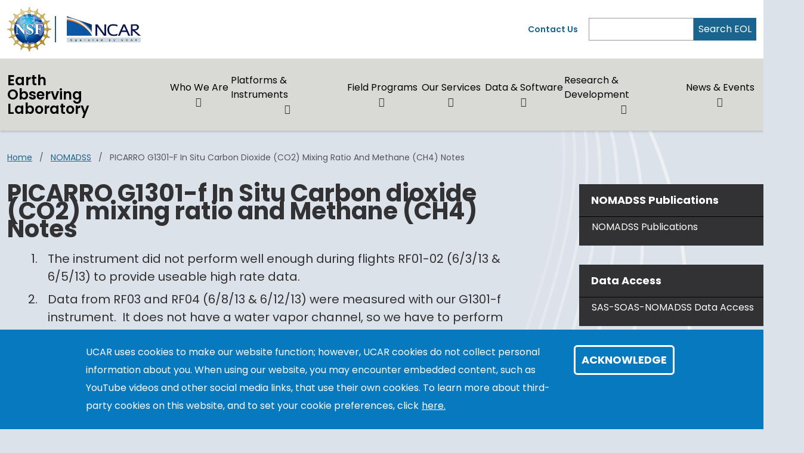

--- FILE ---
content_type: text/html; charset=UTF-8
request_url: https://www.eol.ucar.edu/content/picarro-g1301-f-situ-carbon-dioxide-co2-mixing-ratio-and-methane-ch4-notes
body_size: 13319
content:


<!-- THEME DEBUG -->
<!-- THEME HOOK: 'html' -->
<!-- FILE NAME SUGGESTIONS:
   ▪️ html--node--5396.html.twig
   ▪️ html--node--%.html.twig
   ▪️ html--node.html.twig
   ✅ html.html.twig
-->
<!-- BEGIN OUTPUT from 'profiles/composer/unity-profile/themes/unity/templates/layout/html.html.twig' -->
<!DOCTYPE html>
<html lang="en" dir="ltr" prefix="og: https://ogp.me/ns#">
  <head>
    <meta charset="utf-8" />
<noscript><style>form.antibot * :not(.antibot-message) { display: none !important; }</style>
</noscript><link rel="canonical" href="https://www.eol.ucar.edu/content/picarro-g1301-f-situ-carbon-dioxide-co2-mixing-ratio-and-methane-ch4-notes" />
<link rel="icon" href="/profiles/composer/unity-profile/themes/unity/img/app-favicons/ncar/favicon.ico" />
<link rel="icon" sizes="16x16" href="/profiles/composer/unity-profile/themes/unity/img/app-favicons/ncar/favicon-16x16.png" />
<link rel="icon" sizes="32x32" href="/profiles/composer/unity-profile/themes/unity/img/app-favicons/ncar/favicon-32x32.png" />
<link rel="icon" sizes="96x96" href="/profiles/composer/unity-profile/themes/unity/img/app-favicons/ncar/favicon-96x96.png" />
<link rel="apple-touch-icon" href="/profiles/composer/unity-profile/themes/unity/img/app-favicons/ncar/apple-icon-60x60.png" />
<link rel="apple-touch-icon" sizes="72x72" href="/profiles/composer/unity-profile/themes/unity/img/app-favicons/ncar/apple-icon-72x72.png" />
<link rel="apple-touch-icon" sizes="76x76" href="/profiles/composer/unity-profile/themes/unity/img/app-favicons/ncar/apple-icon-76x76.png" />
<link rel="apple-touch-icon" sizes="114x114" href="/profiles/composer/unity-profile/themes/unity/img/app-favicons/ncar/apple-icon-114x114.png" />
<link rel="apple-touch-icon" sizes="120x120" href="/profiles/composer/unity-profile/themes/unity/img/app-favicons/ncar/apple-icon-120x120.png" />
<link rel="apple-touch-icon" sizes="144x144" href="/profiles/composer/unity-profile/themes/unity/img/app-favicons/ncar/apple-icon-144x144.png" />
<link rel="apple-touch-icon" sizes="152x152" href="/profiles/composer/unity-profile/themes/unity/img/app-favicons/ncar/apple-icon-152x152.png" />
<link rel="apple-touch-icon" sizes="180x180" href="/profiles/composer/unity-profile/themes/unity/img/app-favicons/ncar/apple-icon-180x180.png" />
<meta name="apple-mobile-web-app-capable" content="yes" />
<meta name="apple-mobile-web-app-title" content="NCAR" />
<meta name="application-name" content="NCAR" />
<meta name="msapplication-square150x150logo" content="/profiles/composer/unity-profile/themes/unity/img/app-favicons/ncar/ms-icon-150x150.png" />
<meta name="msapplication-square310x310logo" content="/profiles/composer/unity-profile/themes/unity/img/app-favicons/ncar/ms-icon-310x310.png" />
<meta name="msapplication-square70x70logo" content="/profiles/composer/unity-profile/themes/unity/img/app-favicons/ncar/ms-icon-70x70.png" />
<meta name="Generator" content="Drupal 10 (https://www.drupal.org)" />
<meta name="MobileOptimized" content="width" />
<meta name="HandheldFriendly" content="true" />
<meta name="viewport" content="width=device-width, initial-scale=1.0" />
<style>div#sliding-popup, div#sliding-popup .eu-cookie-withdraw-banner, .eu-cookie-withdraw-tab {background: #0779bf} div#sliding-popup.eu-cookie-withdraw-wrapper { background: transparent; } #sliding-popup h1, #sliding-popup h2, #sliding-popup h3, #sliding-popup p, #sliding-popup label, #sliding-popup div, .eu-cookie-compliance-more-button, .eu-cookie-compliance-secondary-button, .eu-cookie-withdraw-tab { color: #ffffff;} .eu-cookie-withdraw-tab { border-color: #ffffff;}</style>
<title>PICARRO G1301-f In Situ Carbon dioxide (CO2) mixing ratio and Methane (CH4) Notes | Earth Observing Laboratory</title>
<link rel="preconnect" href="https://fonts.gstatic.com" />
<link rel="stylesheet" href="https://fonts.googleapis.com/css2?family=Poppins:ital,wght@0,400;0,600;0,700;1,400;1,600;1,700&amp;family=Roboto+Mono:ital@0;1&amp;display=swap" />

    <title>PICARRO G1301-f In Situ Carbon dioxide (CO2) mixing ratio and Methane (CH4) Notes | Earth Observing Laboratory</title>
    <link rel="stylesheet" media="all" href="/sites/default/files/css/css_qm93DJTB9jPJ-ZCzxs9rbc7e4r_YGc80pqJ21W8goT4.css?delta=0&amp;language=en&amp;theme=custom&amp;include=[base64]" />
<link rel="stylesheet" media="all" href="/sites/default/files/css/css_wRpJJ4ecKzjROlk-eO3XtQy1h_8Ahegek_YrNAcXnjs.css?delta=1&amp;language=en&amp;theme=custom&amp;include=[base64]" />
<link rel="stylesheet" media="all" href="/sites/default/files/css/css_f-fF3J8nBpps7PYqt2hn5QRKdqis5mOV7DWo-K9kFII.css?delta=2&amp;language=en&amp;theme=custom&amp;include=[base64]" />

    <script type="application/json" data-drupal-selector="drupal-settings-json">{"path":{"baseUrl":"\/","pathPrefix":"","currentPath":"node\/5396","currentPathIsAdmin":false,"isFront":false,"currentLanguage":"en"},"pluralDelimiter":"\u0003","suppressDeprecationErrors":true,"gtag":{"tagId":"G-S1NWDNJGW0","consentMode":false,"otherIds":[],"events":[],"additionalConfigInfo":[]},"ajaxPageState":{"libraries":"[base64]","theme":"custom","theme_token":null},"ajaxTrustedUrl":[],"back_to_top":{"back_to_top_button_trigger":1000,"back_to_top_speed":1200,"back_to_top_prevent_on_mobile":true,"back_to_top_prevent_in_admin":true,"back_to_top_button_type":"text","back_to_top_button_text":"Back to top"},"colorbox":{"opacity":"0.85","current":"{current} of {total}","previous":"\u00ab Prev","next":"Next \u00bb","close":"Close","maxWidth":"98%","maxHeight":"98%","fixed":true,"mobiledetect":true,"mobiledevicewidth":"480px"},"eu_cookie_compliance":{"cookie_policy_version":"1.0.0","popup_enabled":true,"popup_agreed_enabled":false,"popup_hide_agreed":false,"popup_clicking_confirmation":false,"popup_scrolling_confirmation":false,"popup_html_info":"\u003Cdiv aria-labelledby=\u0022popup-text\u0022  class=\u0022eu-cookie-compliance-banner eu-cookie-compliance-banner-info eu-cookie-compliance-banner--default\u0022\u003E\n  \u003Cdiv class=\u0022popup-content info eu-cookie-compliance-content\u0022\u003E\n        \u003Cdiv id=\u0022popup-text\u0022 class=\u0022eu-cookie-compliance-message\u0022 role=\u0022document\u0022\u003E\n      \u003Cp\u003EUCAR uses cookies to make our website function; however, UCAR cookies do not collect personal information about you. When using our website, you may encounter embedded content, such as YouTube videos and other social media links, that use their own cookies. To learn more about third-party cookies on this website, and to set your cookie preferences, click\u003C\/p\u003E\n\n              \u003Cbutton type=\u0022button\u0022 class=\u0022find-more-button eu-cookie-compliance-more-button\u0022\u003Ehere.\u003C\/button\u003E\n          \u003C\/div\u003E\n\n    \n    \u003Cdiv id=\u0022popup-buttons\u0022 class=\u0022eu-cookie-compliance-buttons\u0022\u003E\n            \u003Cbutton type=\u0022button\u0022 class=\u0022agree-button eu-cookie-compliance-default-button\u0022\u003EAcknowledge\u003C\/button\u003E\n          \u003C\/div\u003E\n  \u003C\/div\u003E\n\u003C\/div\u003E","use_mobile_message":false,"mobile_popup_html_info":"\u003Cdiv aria-labelledby=\u0022popup-text\u0022  class=\u0022eu-cookie-compliance-banner eu-cookie-compliance-banner-info eu-cookie-compliance-banner--default\u0022\u003E\n  \u003Cdiv class=\u0022popup-content info eu-cookie-compliance-content\u0022\u003E\n        \u003Cdiv id=\u0022popup-text\u0022 class=\u0022eu-cookie-compliance-message\u0022 role=\u0022document\u0022\u003E\n      \u003Ch2\u003EWe use cookies on this site to enhance your user experience\u003C\/h2\u003E\n\u003Cp\u003EBy tapping any link on this page you are giving your consent for us to set cookies.\u003C\/p\u003E\n\n              \u003Cbutton type=\u0022button\u0022 class=\u0022find-more-button eu-cookie-compliance-more-button\u0022\u003Ehere.\u003C\/button\u003E\n          \u003C\/div\u003E\n\n    \n    \u003Cdiv id=\u0022popup-buttons\u0022 class=\u0022eu-cookie-compliance-buttons\u0022\u003E\n            \u003Cbutton type=\u0022button\u0022 class=\u0022agree-button eu-cookie-compliance-default-button\u0022\u003EAcknowledge\u003C\/button\u003E\n          \u003C\/div\u003E\n  \u003C\/div\u003E\n\u003C\/div\u003E","mobile_breakpoint":768,"popup_html_agreed":false,"popup_use_bare_css":false,"popup_height":"auto","popup_width":"100%","popup_delay":1000,"popup_link":"https:\/\/www.ucar.edu\/cookie-other-tracking-technologies-notice","popup_link_new_window":true,"popup_position":false,"fixed_top_position":true,"popup_language":"en","store_consent":false,"better_support_for_screen_readers":true,"cookie_name":"gdpr_acknowledged_1","reload_page":false,"domain":"","domain_all_sites":false,"popup_eu_only":false,"popup_eu_only_js":false,"cookie_lifetime":365,"cookie_session":null,"set_cookie_session_zero_on_disagree":0,"disagree_do_not_show_popup":false,"method":"default","automatic_cookies_removal":true,"allowed_cookies":"","withdraw_markup":"\u003Cbutton type=\u0022button\u0022 class=\u0022eu-cookie-withdraw-tab\u0022\u003EPrivacy settings\u003C\/button\u003E\n\u003Cdiv aria-labelledby=\u0022popup-text\u0022 class=\u0022eu-cookie-withdraw-banner\u0022\u003E\n  \u003Cdiv class=\u0022popup-content info eu-cookie-compliance-content\u0022\u003E\n    \u003Cdiv id=\u0022popup-text\u0022 class=\u0022eu-cookie-compliance-message\u0022 role=\u0022document\u0022\u003E\n      \u003Ch2\u003EWe use cookies on this site to enhance your user experience\u003C\/h2\u003E\n\u003Cp\u003EYou have given your consent for us to set cookies.\u003C\/p\u003E\n\n    \u003C\/div\u003E\n    \u003Cdiv id=\u0022popup-buttons\u0022 class=\u0022eu-cookie-compliance-buttons\u0022\u003E\n      \u003Cbutton type=\u0022button\u0022 class=\u0022eu-cookie-withdraw-button \u0022\u003EWithdraw consent\u003C\/button\u003E\n    \u003C\/div\u003E\n  \u003C\/div\u003E\n\u003C\/div\u003E","withdraw_enabled":false,"reload_options":0,"reload_routes_list":"","withdraw_button_on_info_popup":false,"cookie_categories":[],"cookie_categories_details":[],"enable_save_preferences_button":true,"cookie_value_disagreed":"0","cookie_value_agreed_show_thank_you":"1","cookie_value_agreed":"2","containing_element":"body","settings_tab_enabled":false,"olivero_primary_button_classes":"","olivero_secondary_button_classes":"","close_button_action":"close_banner","open_by_default":true,"modules_allow_popup":true,"hide_the_banner":false,"geoip_match":true,"unverified_scripts":[]},"user":{"uid":0,"permissionsHash":"9b5f450edee4372c2a65292f0e92fe651a470c19f941b9bcfa5fac982200df5d"}}</script>
<script src="/sites/default/files/js/js_uIGkoomoOshShGCb9pgmNdy9dRVX0cdlAAhKpG0MJK4.js?scope=header&amp;delta=0&amp;language=en&amp;theme=custom&amp;include=eJxtjIEKwyAMRH9Imk-S1KYSmxqnEezfT8YYoxuES97dEWyNzHNOFEwrpLactDH6iCJUL4c_-aNzOHxqfudBza04yXROga97FlxQ0brqgI127GIfY_4TzgQ3dtR9UD2Y5jqLMOZA8M90UTUKecMIccqdF0w4XM9sF6yq1qxiefNLn2IEYaM"></script>
<script src="/modules/composer/google_tag/js/gtag.js?t9n2lp"></script>

  </head>
  <body class="path-node page-node-type-sidebar-content ncar">
        <a href="#main-content" class="visually-hidden focusable skip-link">
      Skip to main content
    </a>
    
    

<!-- THEME DEBUG -->
<!-- THEME HOOK: 'off_canvas_page_wrapper' -->
<!-- BEGIN OUTPUT from 'core/themes/stable9/templates/content/off-canvas-page-wrapper.html.twig' -->
  <div class="dialog-off-canvas-main-canvas" data-off-canvas-main-canvas>
    

<!-- THEME DEBUG -->
<!-- THEME HOOK: 'page' -->
<!-- FILE NAME SUGGESTIONS:
   ▪️ page--sidebar-content.html.twig
   ▪️ page--node--5396.html.twig
   ▪️ page--node--%.html.twig
   ▪️ page--node.html.twig
   ✅ page.html.twig
-->
<!-- BEGIN OUTPUT from 'profiles/composer/unity-profile/themes/unity/templates/layout/page.html.twig' -->
<div class="layout-container">

  <header role="banner">
    

<!-- THEME DEBUG -->
<!-- THEME HOOK: 'region' -->
<!-- FILE NAME SUGGESTIONS:
   ▪️ region--header.html.twig
   ✅ region.html.twig
-->
<!-- BEGIN OUTPUT from 'profiles/composer/unity-profile/themes/unity/templates/layout/region.html.twig' -->
  <div class="region region-header">
    

<!-- THEME DEBUG -->
<!-- THEME HOOK: 'block' -->
<!-- FILE NAME SUGGESTIONS:
   ✅ block--main-navigation.html.twig
   ▪️ block--system-menu-block--main.html.twig
   ▪️ block--system-menu-block.html.twig
   ▪️ block--system.html.twig
   ▪️ block.html.twig
-->
<!-- 💡 BEGIN CUSTOM TEMPLATE OUTPUT from 'themes/custom/templates/block/block--main-navigation.html.twig' -->
<nav role="navigation" aria-labelledby="block-custom-main-navigation-menu" id="block-custom-main-navigation" class="settings-tray-editable block block-menu navigation menu--main navbar navbar-expand-md navbar-light align-items-start py-0" data-drupal-settingstray="editable">
            
  <h2 class="visually-hidden" id="block-custom-main-navigation-menu">Main navigation</h2>
  

  <div class="container-fluid px-0">
    <div class="row gx-0 flex-grow-1">
      <div class="col-12">
        <div class="container-lg">
                      <div class="row gx-0 py-md-1">
            <div class="col col-md-7 py-md-1">
              <div class="d-flex">
                <div class="pe-1 my-1 my-md-0 nsf-logo align-self-center">
                  <a href="https://nsf.gov" title="U.S. NSF Home">
                    <img src="/profiles/composer/unity-profile/themes/unity/img/NSF_Official_logo.png" alt="U.S. NSF Logo" />
                  </a>
                </div>
                <div class="ps-2 my-1 py-md-0 align-self-center ncar-logo">
                  <div class="mb-0 small-ncar-logo">
                    <a href="https://ncar.ucar.edu">
                      <img src="/profiles/composer/unity-profile/themes/unity/img/logo-ncar.png" alt="NSF NCAR Logo" />
                    </a>
                  </div>
                </div>
                <div class="ms-auto px-0 py-md-0 d-md-none justify-content-end mobile-toggler">
                  <button id="menuIcon" class="navbar-toggler collapsed btn border-left" type="button" data-bs-toggle="collapse" data-bs-target="#navbarSupportedContent1,#navbarSupportedContent2" aria-controls="navbarSupportedContent" aria-expanded="false" aria-label="Toggle navigation">
                  </button>
                </div>
              </div>
            </div>
            <div class="utility-menu col collapse d-none d-md-flex justify-content-end align-items-center pe-0">
              <div>
                <a href="/who-we-are/contact-eol">Contact Us</a>
              </div>
              <form class="d-flex ms-2 border-left" action="/search" method="GET" id="header-search-form">
                <input name="search_api_fulltext" class="form-control" id="siteSearch" type="search" aria-label="Search" >
                <button class="text-white bg-org-dark" type="submit" aria-label="Search">Search EOL</button>
              </form>
            </div>
          </div>
                  </div>
      </div>
      <div class="col-12 navbar-wrapper border-top">
        <div class="container-lg collapse navbar-collapse" id="navbarSupportedContent1">
                    <div class="site-name mx-3 mx-md-0 my-2"><a href="/">Earth Observing Laboratory</a></div>
          
                                

<!-- THEME DEBUG -->
<!-- THEME HOOK: 'menu__main' -->
<!-- FILE NAME SUGGESTIONS:
   ✅ menu--main.html.twig
   ✅ menu--main.html.twig
   ▪️ menu.html.twig
-->
<!-- BEGIN OUTPUT from 'profiles/composer/unity-profile/themes/unity/templates/navigation/menu--main.html.twig' -->

        <ul class="menu navbar-nav me-auto mb-2 mb-md-0 align-items-center">
                              <li class="menu-item nav-item menu-item--expanded dropdown d-flex flex-wrap">
                  <a href="/who-we-are" class="nav-link" data-drupal-link-system-path="node/30356">Who We Are</a>
                          <button id="who-we-are" class="btn dropdown-toggle px-3 px-md-0 mx-md-1" role="button" data-bs-toggle="dropdown" aria-expanded="false" aria-label="Expand/Collapse Who We Are"></button>
          <div class="dropdown-menu" aria-labelledby="who-we-are">
                                <ul class="menu ">
          <li class="menu-grid-item">
        <a href="/about" class="dropdown-item" data-drupal-link-system-path="node/30162">About EOL</a>
      </li>
          <li class="menu-grid-item">
        <a href="/who-we-are/eol-organization" class="dropdown-item" data-drupal-link-system-path="node/30160">EOL Organization</a>
      </li>
          <li class="menu-grid-item">
        <a href="/who-we-are/career-and-internships" class="dropdown-item" data-drupal-link-system-path="node/30168">Career and Internships</a>
      </li>
          <li class="menu-grid-item">
        <a href="/who-we-are/contact-eol" class="dropdown-item" data-drupal-link-system-path="node/30145">Contact EOL</a>
      </li>
      </ul>

                      </div>
              </li>
                            <li class="menu-item nav-item menu-item--expanded dropdown d-flex flex-wrap">
                  <a href="/facilities-instruments" class="nav-link" data-drupal-link-system-path="node/30404">Platforms &amp; Instruments</a>
                          <button id="platforms-instruments" class="btn dropdown-toggle px-3 px-md-0 mx-md-1" role="button" data-bs-toggle="dropdown" aria-expanded="false" aria-label="Expand/Collapse Platforms &amp; Instruments"></button>
          <div class="dropdown-menu" aria-labelledby="platforms-instruments">
                                <ul class="menu ">
          <li class="menu-grid-item">
        <a href="/facilities-instruments/research-aircraft" class="dropdown-item" data-drupal-link-system-path="node/30362">Research Aircraft</a>
      </li>
          <li class="menu-grid-item">
        <a href="/facilities-instruments/airborne-instrumentation" class="dropdown-item" data-drupal-link-system-path="node/31719">Airborne Instrumentation</a>
      </li>
          <li class="menu-grid-item">
        <a href="/facilities-instruments/ground-based-systems" class="dropdown-item" data-drupal-link-system-path="node/30367">Ground-based Instrumentation</a>
      </li>
          <li class="menu-grid-item">
        <a href="/facilities-instruments/request-ncar-managed-lower-atmosphere-observing-facilities" class="dropdown-item" data-drupal-link-system-path="node/30352">Request FARE Instrumentation</a>
      </li>
      </ul>

                      </div>
              </li>
                            <li class="menu-item nav-item menu-item--expanded dropdown d-flex flex-wrap">
                  <a href="/field-programs-v2" class="nav-link" data-drupal-link-system-path="node/30403">Field Programs</a>
                          <button id="field-programs" class="btn dropdown-toggle px-3 px-md-0 mx-md-1" role="button" data-bs-toggle="dropdown" aria-expanded="false" aria-label="Expand/Collapse Field Programs"></button>
          <div class="dropdown-menu" aria-labelledby="field-programs">
                                <ul class="menu ">
          <li class="menu-grid-item">
        <a href="/all-field-programs" title="All EOL Field Programs" class="dropdown-item" data-drupal-link-system-path="all-field-programs">All EOL Field Programs</a>
      </li>
          <li class="menu-grid-item">
        <a href="/field-programs/field-campaign-schedules" class="dropdown-item" data-drupal-link-system-path="node/30398">Field Campaign Schedules</a>
      </li>
      </ul>

                      </div>
              </li>
                            <li class="menu-item nav-item menu-item--expanded dropdown d-flex flex-wrap">
                  <a href="/request-farelaof" class="nav-link" data-drupal-link-system-path="node/30444">Our Services</a>
                          <button id="our-services" class="btn dropdown-toggle px-3 px-md-0 mx-md-1" role="button" data-bs-toggle="dropdown" aria-expanded="false" aria-label="Expand/Collapse Our Services"></button>
          <div class="dropdown-menu" aria-labelledby="our-services">
                                <ul class="menu ">
          <li class="menu-grid-item">
        <a href="/support-services/eol-field-program-support-services" class="dropdown-item" data-drupal-link-system-path="node/30351">Field Program Support Services</a>
      </li>
          <li class="menu-grid-item">
        <a href="/support-services/project-management" title="EOL&#039;s Project Management Office" class="dropdown-item" data-drupal-link-system-path="node/30424">Project Management</a>
      </li>
          <li class="menu-grid-item">
        <a href="/support-services/education-outreach" class="dropdown-item" data-drupal-link-system-path="node/30427">Education &amp; Outreach</a>
      </li>
          <li class="menu-grid-item">
        <a href="/support-services/foothills-weather" class="dropdown-item" data-drupal-link-system-path="node/30302">Local Weather and Webcams</a>
      </li>
      </ul>

                      </div>
              </li>
                            <li class="menu-item nav-item menu-item--expanded dropdown d-flex flex-wrap">
                  <a href="/data-software" class="nav-link" data-drupal-link-system-path="node/30391">Data &amp; Software</a>
                          <button id="data-software" class="btn dropdown-toggle px-3 px-md-0 mx-md-1" role="button" data-bs-toggle="dropdown" aria-expanded="false" aria-label="Expand/Collapse Data &amp; Software"></button>
          <div class="dropdown-menu" aria-labelledby="data-software">
                                <ul class="menu menu-grid">
          <li class="menu-grid-item">
        <a href="/dms" class="dropdown-item" data-drupal-link-system-path="node/31907">Data Services</a>
      </li>
          <li class="menu-grid-item">
        <a href="/data-software/eol-field-data-archive-dms" class="dropdown-item" data-drupal-link-system-path="node/30229">EOL Field Data Archive (DMS)</a>
      </li>
          <li class="menu-grid-item">
        <a href="https://www.eol.ucar.edu/data-software/data-services/eol-field-catalog" title="EOL Field Catalog" class="dropdown-item">EOL Field Catalog (DMS)</a>
      </li>
          <li class="menu-grid-item">
        <a href="/data-software/conventions-and-standards" class="dropdown-item" data-drupal-link-system-path="node/31991">Conventions and Standards</a>
      </li>
          <li class="menu-grid-item">
        <a href="/software" class="dropdown-item" data-drupal-link-system-path="software">Software Center</a>
      </li>
          <li class="menu-grid-item">
        <a href="/content/aspen" class="dropdown-item" data-drupal-link-system-path="node/711">ASPEN</a>
      </li>
      </ul>

                      </div>
              </li>
                            <li class="menu-item nav-item menu-item--expanded dropdown d-flex flex-wrap">
                  <a href="/research-development" class="nav-link" data-drupal-link-system-path="node/30346">Research &amp; Development</a>
                          <button id="research-development" class="btn dropdown-toggle px-3 px-md-0 mx-md-1" role="button" data-bs-toggle="dropdown" aria-expanded="false" aria-label="Expand/Collapse Research &amp; Development"></button>
          <div class="dropdown-menu" aria-labelledby="research-development">
                                <ul class="menu ">
          <li class="menu-grid-item">
        <a href="/airborne-phased-array-radar-apar-0" class="dropdown-item" data-drupal-link-system-path="node/15254">APAR</a>
      </li>
          <li class="menu-grid-item">
        <a href="/research-development/lotos" class="dropdown-item" data-drupal-link-system-path="node/30345">LOTOS</a>
      </li>
          <li class="menu-grid-item">
        <a href="/research-development/calibration-laboratory" class="dropdown-item" data-drupal-link-system-path="node/30425">Calibration Laboratory</a>
      </li>
          <li class="menu-grid-item">
        <a href="/research-development/eol-research-publications" class="dropdown-item" data-drupal-link-system-path="node/30385">EOL Research Publications</a>
      </li>
          <li class="menu-grid-item">
        <a href="https://www.eol.ucar.edu/dfs" class="dropdown-item">Design and Fabrication Services</a>
      </li>
      </ul>

                      </div>
              </li>
                            <li class="menu-item nav-item menu-item--expanded dropdown d-flex flex-wrap">
                  <a href="/news-events" class="nav-link" data-drupal-link-system-path="node/30317">News &amp; Events</a>
                          <button id="news-events" class="btn dropdown-toggle px-3 px-md-0 mx-md-1" role="button" data-bs-toggle="dropdown" aria-expanded="false" aria-label="Expand/Collapse News &amp; Events"></button>
          <div class="dropdown-menu" aria-labelledby="news-events">
                                <ul class="menu menu-grid">
          <li class="menu-grid-item">
        <a href="/news-events/eol-news" class="dropdown-item" data-drupal-link-system-path="node/30313">EOL in the News</a>
      </li>
          <li class="menu-grid-item">
        <a href="/news-events/eol-seminar-series" class="dropdown-item" data-drupal-link-system-path="node/30395">EOL Seminar Series</a>
      </li>
          <li class="menu-grid-item">
        <a href="/news-events/eol-workshop-series" class="dropdown-item" data-drupal-link-system-path="node/31406">EOL Workshop Series</a>
      </li>
          <li class="menu-grid-item">
        <a href="/eol-events" class="dropdown-item" data-drupal-link-system-path="node/32173">EOL Conferences/Workshops/Events</a>
      </li>
          <li class="menu-grid-item">
        <a href="/2026-AVAPS-Group-Meeting" title="2025 AVAPS Group Meeeting" class="dropdown-item" data-drupal-link-system-path="node/31369">2025 AVAPS Group Meeting</a>
      </li>
          <li class="menu-grid-item">
        <a href="/fare-users-workshop-virtual" class="dropdown-item">FARE Users Workshop 2023 Archives</a>
      </li>
      </ul>

                      </div>
              </li>
        </ul>
  



<!-- END OUTPUT from 'profiles/composer/unity-profile/themes/unity/templates/navigation/menu--main.html.twig' -->


                  </div>
      </div>
      <div class="col-12 mobile-utility-menu px-2 d-md-none">
        <div class="collapse navbar-collapse justify-content-end" id="navbarSupportedContent2">
          <form class="flex-column" action="/search" id="mobile-search-form">
            <div>
              <label for="mobileSearch">Search EOL</label>
            </div>
            <div class="d-flex">
              <input name="search_api_fulltext" class="form-control" id="mobileSearch" type="search" aria-label="Search">
              <button class="text-white bg-org-dark" type="submit" aria-label="Search"><i class="fas fa-magnifying-glass"></i></button>
            </div>
          </form>
          <div class="py-2 contact">
            <a href="/form/contact">Contact Us</a>
          </div>
        </div>
      </div>
    </div>
  </div>
</nav>

<!-- END CUSTOM TEMPLATE OUTPUT from 'themes/custom/templates/block/block--main-navigation.html.twig' -->


  </div>

<!-- END OUTPUT from 'profiles/composer/unity-profile/themes/unity/templates/layout/region.html.twig' -->


  </header>
  <main class="container-lg pt-2 pt-md-3">
    <a id="main-content" tabindex="-1"></a>    <div class="d-print-flex">
      <div class="layout-content main-content-wrapper">
        

<!-- THEME DEBUG -->
<!-- THEME HOOK: 'region' -->
<!-- FILE NAME SUGGESTIONS:
   ▪️ region--content.html.twig
   ✅ region.html.twig
-->
<!-- BEGIN OUTPUT from 'profiles/composer/unity-profile/themes/unity/templates/layout/region.html.twig' -->
  <div class="region region-content">
    <div data-drupal-messages-fallback class="hidden"></div>

<!-- THEME DEBUG -->
<!-- THEME HOOK: 'block' -->
<!-- FILE NAME SUGGESTIONS:
   ▪️ block--breadcrumbs.html.twig
   ▪️ block--system-breadcrumb-block.html.twig
   ▪️ block--system.html.twig
   ✅ block.html.twig
-->
<!-- BEGIN OUTPUT from 'profiles/composer/unity-profile/themes/unity/templates/block/block.html.twig' -->
<div id="block-custom-breadcrumbs" class="settings-tray-editable block block-system block-system-breadcrumb-block" data-drupal-settingstray="editable">
  
    
      

<!-- THEME DEBUG -->
<!-- THEME HOOK: 'breadcrumb' -->
<!-- BEGIN OUTPUT from 'profiles/composer/unity-profile/themes/unity/templates/navigation/breadcrumb.html.twig' -->

  <nav class="mb-3 d-print-none" role="navigation" aria-labelledby="system-breadcrumb">
    <h2 id="system-breadcrumb" class="visually-hidden">Breadcrumb</h2>
    <ol class="breadcrumb">
    
              <li class="breadcrumb-item">
          <a href="/">Home</a>
        </li>
      
    
              <li class="breadcrumb-item">
          <a href="/field_projects/nomadss">NOMADSS</a>
        </li>
      
    
              <li class="breadcrumb-item active">
          PICARRO G1301-f In Situ Carbon dioxide (CO2) mixing ratio and Methane (CH4) Notes
        </li>
      
        </ol>
  </nav>

<!-- END OUTPUT from 'profiles/composer/unity-profile/themes/unity/templates/navigation/breadcrumb.html.twig' -->


  </div>

<!-- END OUTPUT from 'profiles/composer/unity-profile/themes/unity/templates/block/block.html.twig' -->



<!-- THEME DEBUG -->
<!-- THEME HOOK: 'block' -->
<!-- FILE NAME SUGGESTIONS:
   ▪️ block--main-page-content.html.twig
   ▪️ block--system-main-block.html.twig
   ▪️ block--system.html.twig
   ✅ block.html.twig
-->
<!-- BEGIN OUTPUT from 'profiles/composer/unity-profile/themes/unity/templates/block/block.html.twig' -->
<div id="block-custom-main-page-content" class="block block-system block-system-main-block">
  
    
      

<!-- THEME DEBUG -->
<!-- THEME HOOK: 'node' -->
<!-- FILE NAME SUGGESTIONS:
   ✅ node--custom-sidebar-template.html.twig
   ▪️ node--5396--full.html.twig
   ▪️ node--5396.html.twig
   ▪️ node--sidebar-content--full.html.twig
   ▪️ node--sidebar-content.html.twig
   ▪️ node--full.html.twig
   ▪️ node.html.twig
-->
<!-- BEGIN OUTPUT from 'modules/custom/eol_helper/templates/node--custom-sidebar-template.html.twig' -->


<article class="node node--type-sidebar-content node--view-mode-full main-content-wrapper">
  
    
  
<div class='node-content'>
  <div class="node-sidebar-content node__content main-content">
    

<!-- THEME DEBUG -->
<!-- THEME HOOK: 'layout__onecol' -->
<!-- FILE NAME SUGGESTIONS:
   ✅ layout--onecol.html.twig
   ✅ layout--onecol.html.twig
   ▪️ layout.html.twig
-->
<!-- BEGIN OUTPUT from 'core/themes/stable9/layouts/layout_discovery/onecol/layout--onecol.html.twig' -->
  <div class="layout layout--onecol">
    <div  class="layout__region layout__region--content">
      

<!-- THEME DEBUG -->
<!-- THEME HOOK: 'block' -->
<!-- FILE NAME SUGGESTIONS:
   ▪️ block--field-block--title.html.twig
   ▪️ block--field-block--node--sidebar-content--title.html.twig
   ▪️ block--field-block--node--sidebar-content.html.twig
   ▪️ block--field-block--node.html.twig
   ▪️ block--field-block.html.twig
   ▪️ block--layout-builder.html.twig
   ✅ block.html.twig
-->
<!-- BEGIN OUTPUT from 'profiles/composer/unity-profile/themes/unity/templates/block/block.html.twig' -->
<div class="block block-layout-builder block-field-blocknodesidebar-contenttitle">
  
    
      

<!-- THEME DEBUG -->
<!-- THEME HOOK: 'field' -->
<!-- FILE NAME SUGGESTIONS:
   ▪️ field--sidebar-content---custom--title.html.twig
   ▪️ field--node--title---custom.html.twig
   ▪️ field--node--sidebar-content--title.html.twig
   ▪️ field--node--title--sidebar-content--default.html.twig
   ▪️ field--node--title--sidebar-content.html.twig
   ✅ field--node--title.html.twig
   ▪️ field--node--sidebar-content.html.twig
   ▪️ field--title.html.twig
   ▪️ field--string.html.twig
   ▪️ field.html.twig
-->
<!-- BEGIN OUTPUT from 'profiles/composer/unity-profile/themes/unity/templates/field/field--node--title.html.twig' -->
<span class="field field--name-title field--type-string field--label-hidden">PICARRO G1301-f In Situ Carbon dioxide (CO2) mixing ratio and Methane (CH4) Notes</span>

<!-- END OUTPUT from 'profiles/composer/unity-profile/themes/unity/templates/field/field--node--title.html.twig' -->


  </div>

<!-- END OUTPUT from 'profiles/composer/unity-profile/themes/unity/templates/block/block.html.twig' -->



<!-- THEME DEBUG -->
<!-- THEME HOOK: 'block' -->
<!-- FILE NAME SUGGESTIONS:
   ▪️ block--field-block--field-sidebar-content-body.html.twig
   ▪️ block--field-block--node--sidebar-content--field-sidebar-content-body.html.twig
   ▪️ block--field-block--node--sidebar-content.html.twig
   ▪️ block--field-block--node.html.twig
   ▪️ block--field-block.html.twig
   ▪️ block--layout-builder.html.twig
   ✅ block.html.twig
-->
<!-- BEGIN OUTPUT from 'profiles/composer/unity-profile/themes/unity/templates/block/block.html.twig' -->
<div class="block block-layout-builder block-field-blocknodesidebar-contentfield-sidebar-content-body">
  
    
      

<!-- THEME DEBUG -->
<!-- THEME HOOK: 'field' -->
<!-- FILE NAME SUGGESTIONS:
   ▪️ field--sidebar-content---custom--field-sidebar-content-body.html.twig
   ▪️ field--node--field-sidebar-content-body---custom.html.twig
   ▪️ field--node--sidebar-content--field-sidebar-content-body.html.twig
   ▪️ field--node--field-sidebar-content-body--sidebar-content--default.html.twig
   ▪️ field--node--field-sidebar-content-body--sidebar-content.html.twig
   ▪️ field--node--field-sidebar-content-body.html.twig
   ▪️ field--node--sidebar-content.html.twig
   ▪️ field--field-sidebar-content-body.html.twig
   ✅ field--text-with-summary.html.twig
   ▪️ field.html.twig
-->
<!-- BEGIN OUTPUT from 'profiles/composer/unity-profile/themes/unity/templates/field/field--text-with-summary.html.twig' -->

            <div class="clearfix text-formatted field field--name-field-sidebar-content-body field--type-text-with-summary field--label-hidden field__item"><ol>
<li>The instrument did not perform well enough during flights RF01-02 (6/3/13 &amp; 6/5/13) to provide useable high rate data.</li>
<li>Data from RF03 and RF04 (6/8/13 &amp; 6/12/13) were measured with our G1301-f instrument.&nbsp; It does not have a water vapor channel, so we have to perform corrections based on humidity measured by other sensors and this necessity almost certainly leads to increased uncertainty, especially for vertical flux determinations.</li>
<li>Data from RF05-RF19 were obtained from a borrowed model 2311 instrument.&nbsp; It has an internal water vapor signal and outputs an internally computed dry mixing ratio. All output data derive from this channel, rather than from our own calculation of a humidity correction factor.&nbsp; Since we were flying two Picarro sensors from RF05 onward. WARNING: Comparison of the two approaches does not give the same result.&nbsp; It is reasonable to assume the later model of the loaner instrument is more accurate, but this has not been confirmed by inference or direct measurement.</li>
<li>For RF05 I plotted a few power spectral distributions for the CO2 and CH4 Picarro signals during 2 boundary layer transects.&nbsp; There are some indications of limitations of the flux measurement capability of the 2311 instrument as configured for NOMADSS.&nbsp; The first is that our inlet likely degrades the frequency response to a few Hz at best.&nbsp; Secondly, we see a deviation from the expected -5/3 slope of the PSD.&nbsp; This may lead to inaccuracies in the measured vertical flux if significant signal occurs in the affected frequency range.&nbsp; See plot below.</li>
</ol>
<p><a class="colorbox colorbox-insert-image" href="https://www.eol.ucar.edu/sites/default/files/files_live/private/130614RF05.co2_.n.ch4_.psd_.67500.to_.68000.jpg" rel="gallery-all"><img alt class="image-medium" height="130" src="/sites/default/files/files_live/private/130614RF05.co2_.n.ch4_.psd_.67500.to_.68000.jpg?itok=Ml03ZTc-" width="220" loading="lazy"></a></p>
</div>
      
<!-- END OUTPUT from 'profiles/composer/unity-profile/themes/unity/templates/field/field--text-with-summary.html.twig' -->


  </div>

<!-- END OUTPUT from 'profiles/composer/unity-profile/themes/unity/templates/block/block.html.twig' -->



<!-- THEME DEBUG -->
<!-- THEME HOOK: 'block' -->
<!-- FILE NAME SUGGESTIONS:
   ▪️ block--field-block--field-sidebar-content-images.html.twig
   ▪️ block--field-block--node--sidebar-content--field-sidebar-content-images.html.twig
   ▪️ block--field-block--node--sidebar-content.html.twig
   ▪️ block--field-block--node.html.twig
   ▪️ block--field-block.html.twig
   ▪️ block--layout-builder.html.twig
   ✅ block.html.twig
-->
<!-- BEGIN OUTPUT from 'profiles/composer/unity-profile/themes/unity/templates/block/block.html.twig' -->
<div class="block block-layout-builder block-field-blocknodesidebar-contentfield-sidebar-content-images">
  
    
      

<!-- THEME DEBUG -->
<!-- THEME HOOK: 'field' -->
<!-- FILE NAME SUGGESTIONS:
   ▪️ field--sidebar-content---custom--field-sidebar-content-images.html.twig
   ▪️ field--node--field-sidebar-content-images---custom.html.twig
   ▪️ field--node--sidebar-content--field-sidebar-content-images.html.twig
   ▪️ field--node--field-sidebar-content-images--sidebar-content--default.html.twig
   ▪️ field--node--field-sidebar-content-images--sidebar-content.html.twig
   ▪️ field--node--field-sidebar-content-images.html.twig
   ▪️ field--node--sidebar-content.html.twig
   ▪️ field--field-sidebar-content-images.html.twig
   ▪️ field--entity-reference.html.twig
   ✅ field.html.twig
-->
<!-- BEGIN OUTPUT from 'profiles/composer/unity-profile/themes/unity/templates/field/field.html.twig' -->

  <div class="field field--name-field-sidebar-content-images field--type-entity-reference field--label-above">
    <div class="field__label">Images</div>
          <div class="field__items">
              <div class="field__item">

<!-- THEME DEBUG -->
<!-- THEME HOOK: 'media' -->
<!-- FILE NAME SUGGESTIONS:
   ▪️ media--source-image.html.twig
   ✅ media--image--default.html.twig
   ▪️ media--image.html.twig
   ▪️ media--default.html.twig
   ▪️ media.html.twig
-->
<!-- BEGIN OUTPUT from 'profiles/composer/unity-profile/themes/unity/templates/content/media--image--default.html.twig' -->

<figure class="media media--type-image media--view-mode-default figure mb-1 mb-md-4">
  
      

<!-- THEME DEBUG -->
<!-- THEME HOOK: 'colorbox_formatter' -->
<!-- BEGIN OUTPUT from 'modules/composer/colorbox/templates/colorbox-formatter.html.twig' -->

<a href="https://www.eol.ucar.edu/sites/default/files/files_live/private/130614RF05.co2_.n.ch4_.psd_.67500.to_.68000.jpg" aria-label="{&quot;title&quot;:&quot;130614RF05.co2_.n.ch4_.psd_.67500.to_.68000.jpg&quot;,&quot;alt&quot;:&quot;130614RF05.co2_.n.ch4_.psd_.67500.to_.68000.jpg&quot;}" role="button"  title="130614RF05.co2_.n.ch4_.psd_.67500.to_.68000.jpg" data-colorbox-gallery="gallery-all-wZWbiNVelLg" class="colorbox" aria-controls="colorbox-ksodWIlDNAA" data-cbox-img-attrs="{&quot;title&quot;:&quot;130614RF05.co2_.n.ch4_.psd_.67500.to_.68000.jpg&quot;,&quot;alt&quot;:&quot;130614RF05.co2_.n.ch4_.psd_.67500.to_.68000.jpg&quot;}">

<!-- THEME DEBUG -->
<!-- THEME HOOK: 'image' -->
<!-- BEGIN OUTPUT from 'profiles/composer/unity-profile/themes/unity/templates/field/image.html.twig' -->
<img id="colorbox-ksodWIlDNAA" src="/sites/default/files/files_live/private/130614RF05.co2_.n.ch4_.psd_.67500.to_.68000.jpg" width="1398" height="827" alt="130614RF05.co2_.n.ch4_.psd_.67500.to_.68000.jpg" title="130614RF05.co2_.n.ch4_.psd_.67500.to_.68000.jpg" loading="lazy" class="img-fluid" />

<!-- END OUTPUT from 'profiles/composer/unity-profile/themes/unity/templates/field/image.html.twig' -->

</a>

<!-- END OUTPUT from 'modules/composer/colorbox/templates/colorbox-formatter.html.twig' -->


    </figure>

<!-- END OUTPUT from 'profiles/composer/unity-profile/themes/unity/templates/content/media--image--default.html.twig' -->

</div>
              </div>
      </div>

<!-- END OUTPUT from 'profiles/composer/unity-profile/themes/unity/templates/field/field.html.twig' -->


  </div>

<!-- END OUTPUT from 'profiles/composer/unity-profile/themes/unity/templates/block/block.html.twig' -->


    </div>
  </div>

<!-- END OUTPUT from 'core/themes/stable9/layouts/layout_discovery/onecol/layout--onecol.html.twig' -->



<!-- THEME DEBUG -->
<!-- THEME HOOK: 'layout__onecol' -->
<!-- FILE NAME SUGGESTIONS:
   ✅ layout--onecol.html.twig
   ✅ layout--onecol.html.twig
   ▪️ layout.html.twig
-->
<!-- BEGIN OUTPUT from 'core/themes/stable9/layouts/layout_discovery/onecol/layout--onecol.html.twig' -->
  <div class="layout layout--onecol">
    <div  class="layout__region layout__region--content">
      

<!-- THEME DEBUG -->
<!-- THEME HOOK: 'block' -->
<!-- FILE NAME SUGGESTIONS:
   ▪️ block--extra-field-block--node--sidebar-content--links.html.twig
   ▪️ block--extra-field-block--node--sidebar-content.html.twig
   ▪️ block--extra-field-block--node.html.twig
   ▪️ block--extra-field-block.html.twig
   ▪️ block--layout-builder.html.twig
   ✅ block.html.twig
-->
<!-- BEGIN OUTPUT from 'profiles/composer/unity-profile/themes/unity/templates/block/block.html.twig' -->
<div class="block block-layout-builder block-extra-field-blocknodesidebar-contentlinks">
  
    
      

<!-- THEME DEBUG -->
<!-- THEME HOOK: 'links__node' -->
<!-- FILE NAME SUGGESTIONS:
   ✅ links--node.html.twig
   ✅ links--node.html.twig
   ▪️ links.html.twig
-->
<!-- BEGIN OUTPUT from 'profiles/composer/unity-profile/themes/unity/templates/content/links--node.html.twig' -->

<!-- END OUTPUT from 'profiles/composer/unity-profile/themes/unity/templates/content/links--node.html.twig' -->


  </div>

<!-- END OUTPUT from 'profiles/composer/unity-profile/themes/unity/templates/block/block.html.twig' -->


    </div>
  </div>

<!-- END OUTPUT from 'core/themes/stable9/layouts/layout_discovery/onecol/layout--onecol.html.twig' -->


  </div>
  <div class='sidebar'>
              <div class='sidebar-links'>
        <span class='title'>NOMADSS Publications</span>
        <span class='links'><p><a href="/node/3097/publications">NOMADSS Publications</a></p></span>
      </div>
      
      <div class='sidebar-links'>
      <span class='title'>Data Access</span>
      <span class='links'><p><a href='http://data.eol.ucar.edu/master_list/?project=SAS'>SAS-SOAS-NOMADSS Data Access</a></p></span>
    </div>
   
       <div class='sidebar-links'>
      <span class='title'>Field Catalog</span>
      <span class='links'><p><a href='http://catalog.eol.ucar.edu/sas'>SAS-SOAS-NOMADSS Field Catalog</a></p></span>
    </div>
   
             <div class='sidebar-links'>
        <span class='title'>NOMADSS Data Documentation</span>
        <span class='links'><p>SAS-SOAS-NOMADSS<a href="/node/4523"> Data Policy</a></p><p><a href="http://www.eol.ucar.edu/projects/sas/dm/data_documentation_guidelines.html">Dataset Documentation Guidelines</a></p><p><a href="/node/4524">Data Submission Instructions</a></p><p><a href="/content/nomadss-c-130-documentation-summary">NOMADSS C-130 Documentation Summary</a></p></span>
      </div>
          <div class='sidebar-links'>
        <span class='title'>NOMADSS C-130 Operations</span>
        <span class='links'><p class="leaf"><a href="/content/c-130-layout" title="C-130 layout">C-130 layout</a></p><p class="leaf"><a href="/content/safety-0" title="Safety">Safety</a></p><p class="leaf last"><a href="/content/schedule-3" title="Schedule">Schedule</a></p></span>
      </div>
          <div class='sidebar-links'>
        <span class='title'>NOMADSS Logistics </span>
        <span class='links'><p><a href="/sites/default/files/files_live/private/NOMADSS_All_Flight_Tracks_1June2013.pdf" title="SAS-NOMADSS All Flight Tracks">SAS-NOMADSS All Flight Tracks</a></p><p><a href="/sites/default/files/files_live/private/NOMADS_project_information.pdf" title="SAS-NOMADSS Project Information">SAS-NOMADSS Project Information</a></p></span>
      </div>
          <div class='sidebar-links'>
        <span class='title'>NOMADSS Meetings and Presentations </span>
        <span class='links'><p><a href="/node/4647">NOMADSS Meetings and Presentations</a></p></span>
      </div>
       
          <div class='sidebar-links'>
        <span class='title'>Facilities & Instruments</span>
        <span class='links'>
                      <p><a href="/observing_facilities/c-130" hreflang="en">NSF NCAR C-130</a></p>
                  </span>
      </div>
      
      
    
    </div>
</div>

</article>

<!-- END OUTPUT from 'modules/custom/eol_helper/templates/node--custom-sidebar-template.html.twig' -->


  </div>

<!-- END OUTPUT from 'profiles/composer/unity-profile/themes/unity/templates/block/block.html.twig' -->


  </div>

<!-- END OUTPUT from 'profiles/composer/unity-profile/themes/unity/templates/layout/region.html.twig' -->


      </div>    </div>
  </main>

  
<footer>
  <div class="org-footer d-print-none">
    <div class="container-lg py-md-3">
      <div class="row">
        <div class="col-12 col-md-5 py-2">
          <div class="accordion" id="accordionNCAR">
            <div id="ncarHeader" class="d-flex justify-content-between">
              <h3 class="text-light pb-mb-2">NSF NCAR</h3>
              <button class="btn text-light px-2 collapsed" href="#ncarCollapseMenu" id="ncarCollapseButton" aria-label="NCAR Organization" data-bs-toggle="collapse" role="button" aria-expanded="false" aria-controls="ncarCollapseMenu"></button>
            </div>
            <div id="ncarCollapseMenu" class="collapse" aria-labelledby="ncarHeader" data-parent="#accordionNCAR">
              <ul class="nav flex-column">
                <li class="nav-item"><a class="nav-link" href="https://ncar.ucar.edu">NSF NCAR Homepage</a></li>
                <li class="nav-item"><a class="nav-link" href="https://www2.acom.ucar.edu/">ACOM | Atmospheric Chemistry Observations &amp; Modeling</a></li>
                <li class="nav-item"><a class="nav-link" href="https://www.cgd.ucar.edu/">CGD Laboratory</a></li>
                <li class="nav-item"><a class="nav-link" href="https://www.cisl.ucar.edu">CISL | Computational &amp; Information Systems</a></li>
                <li class="nav-item"><a class="nav-link" href="https://edec.ucar.edu/">EdEC | Education, Engagement &amp; Early-Career Development</a></li>
                <li class="nav-item"><a class="nav-link" href="https://www.eol.ucar.edu/">EOL | Earth Observing Laboratory</a></li>
                <li class="nav-item"><a class="nav-link" href="https://www2.hao.ucar.edu/">HAO | High Altitude Observatory</a></li>
                <li class="nav-item"><a class="nav-link" href="https://www.mmm.ucar.edu/">MMM | Mesoscale &amp; Microscale Meteorology</a></li>
                <li class="nav-item"><a class="nav-link" href="https://ral.ucar.edu/">RAL | Research Applications Laboratory</a></li>
              </ul>
            </div>
          </div>
        </div>
        <div class="col-12 col-md py-2">
          <div class="accordion" id="accordionUCAR">
            <div id="ucarHeader" class="d-flex justify-content-between">
              <h3 class="text-light pb-mb-2">UCAR</h3>
              <button class="btn px-2 text-light collapsed" href="#ucarCollapseMenu" id="ucarCollapseButton" aria-label="UCAR Organization" data-bs-toggle="collapse" role="button" aria-expanded="false" aria-controls="ucarCollapseMenu"></button>
            </div>
            <div id="ucarCollapseMenu" class="collapse" aria-labelledby="ucarHeader" data-parent="#accordionUCAR">
              <ul class="nav flex-column">
                <li class="nav-item"><a class="nav-link" href="https://www.ucar.edu">UCAR Homepage</a></li>
                <li class="nav-item"><a class="nav-link" href="https://www.ucar.edu/community-programs">Community Programs</a></li>
                <li class="nav-item"><a class="nav-link" href="https://www.ucar.edu/what-we-offer/education-training">Education &amp; Training</a></li>
                <li class="nav-item"><a class="nav-link" href="https://sundog.ucar.edu/">For Staff</a></li>
                <li class="nav-item"><a class="nav-link" href="https://www.ucar.edu/what-we-do/advocacy/office-government-relations">Government Relations &amp; External Engagement</a></li>
                <li class="nav-item"><a class="nav-link" href="https://www.ucar.edu/who-we-are/membership">Member Institutions</a></li>
                <li class="nav-item"><a class="nav-link" href="https://www.ucar.edu/what-we-do/tech-transfer-engagement">Tech Transfer &amp; Engagement</a></li>
                <li class="nav-item"><a class="nav-link" href="https://www.ucar.edu/what-we-do/university-collaboration">University Collaboration</a></li>
              </ul>
            </div>
          </div>
        </div>
        <div class="col-12 col-md py-2">
          <h3 class="text-light pb-mb-2">EOL</h3>
<div class="social pt-2">
  <h4 class="text-light">Follow us on social media</h4>
  <div class="social-icons text-light">
    <a href="https://www.facebook.com/ncareol" aria-label="Follow EOL on Facebook"><i class="fab fa-facebook-f"></i></a>
    <a href="https://www.youtube.com/user/NCAREOL" aria-label="Follow EOL on YouTube"><i class="fab fa-youtube"></i></a>
    <a href="https://www.linkedin.com/company/ncar-earth-observing-laboratory" aria-label="Follow EOL on LinkedIn"><i class="fa-brands fa-linkedin"></i></a>
  </div>

</div>

<div class="pt-4">
  <h4 class="text-light">For Staff</h4>
  <ul class="nav flex-column">
    <li class="nav-item"><a href="/user" class="nav-link">Website Login</a></li>
    <li class="nav-item"><a href="https://help.ucar.edu" class="nav-link">NCAR/UCAR Help Desk</a></li>
    <li class="nav-item"><a href="https://sundog.ucar.edu/go/eol/" class="nav-link">EOL on Sundog</a></li>
  </ul>
</div>
        </div>
      </div>
    </div>
  </div>
  <div class="legal-footer py-3">
    <div class="container-lg">
      <div class="row">
        <div class="col-12 d-print-none">
          <p class="text-light copyright pe-md-2">© 2026 UCAR</p>
          <ul class="nav flex-column flex-md-row">
            <li class="nav-item"><a class="nav-link" href="https://www.ucar.edu/privacy-notice">Privacy</a></li>
            <li class="nav-item"><a class="nav-link" href="https://www.ucar.edu/cookie-other-tracking-technologies-notice">Cookies</a></li>
            <li class="nav-item"><a class="nav-link" href="https://www.ucar.edu/web-accessibility">Web Accessibility</a></li>
            <li class="nav-item"><a class="nav-link" href="https://www.ucar.edu/terms-of-use">Terms of Use</a></li>
            <li class="nav-item"><a class="nav-link" href="https://www.ucar.edu/notification-copyright-infringement-digital-millenium-copyright-act">Copyright Issues</a></li>
            <li class="nav-item"><a class="nav-link" href="https://nsf.gov">Sponsored by U.S. NSF</a></li>
            <li class="nav-item"><a class="nav-link" href="https://www.ucar.edu/who-we-are/ethics">Report Ethics Concern</a></li>
                                          <li class="nav-item"><a class="nav-link" href="/user/login?destination=content/picarro-g1301-f-situ-carbon-dioxide-co2-mixing-ratio-and-methane-ch4-notes">Staff Login</a></li>
                                    </ul>
        </div>
        <div class="col-12 text-gray-light">
          <span class="d-block d-md-inline pt-2 pt-md-0"><b>Postal Address:</b></span>
          <span>P.O. Box 3000, Boulder, CO 80307-3000</span>
          <span class="d-none d-md-inline">&bull;</span>
          <span class="d-block d-md-inline pt-2 pt-md-0"><b>Shipping Address:</b></span>
          <span>3090 Center Green Drive, Boulder, CO 80301</span>
        </div>
      </div>
    </div>
  </div>
  <div class="nsf-footer py-3">
    <div class="container-lg">
      <div class="row align-items-center">
        <div class="col-2 col-md-1 pb-3 pb-md-0 me-md-3">
          <img src="/themes/custom/img/NSF_Official_logo.png" alt="NSF Logo" />
        </div>
        <div class="col-10 col-md-10 flex-md-grow-1">
          <p class="mb-0">This material is based upon work supported by the NSF National Center for Atmospheric Research, a major facility sponsored by the U.S. National Science Foundation and managed by the University Corporation for Atmospheric Research. Any opinions, findings and conclusions or recommendations expressed in this material do not necessarily reflect the views of the <a href="https://nsf.gov" target="_blank">U.S. National Science Foundation.</a></p>
        </div>
      </div>
    </div>
  </div>
</footer>

</div>
<!-- END OUTPUT from 'profiles/composer/unity-profile/themes/unity/templates/layout/page.html.twig' -->


  </div>

<!-- END OUTPUT from 'core/themes/stable9/templates/content/off-canvas-page-wrapper.html.twig' -->


    
    <script src="/sites/default/files/js/js_PVprFuLyck-0NM4iFG9_9SqIARzhWOXIW4bJa6wv-WA.js?scope=footer&amp;delta=0&amp;language=en&amp;theme=custom&amp;include=eJxtjIEKwyAMRH9Imk-S1KYSmxqnEezfT8YYoxuES97dEWyNzHNOFEwrpLactDH6iCJUL4c_-aNzOHxqfudBza04yXROga97FlxQ0brqgI127GIfY_4TzgQ3dtR9UD2Y5jqLMOZA8M90UTUKecMIccqdF0w4XM9sF6yq1qxiefNLn2IEYaM"></script>

  </body>
</html>

<!-- END OUTPUT from 'profiles/composer/unity-profile/themes/unity/templates/layout/html.html.twig' -->

